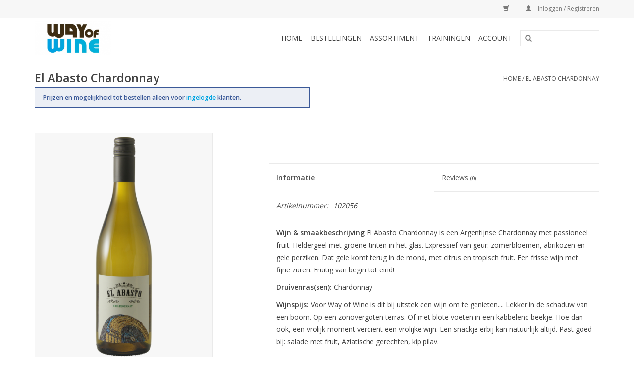

--- FILE ---
content_type: text/html;charset=utf-8
request_url: https://klantenportaal.wayofwine.nl/el-abasto-chardonnay.html
body_size: 4646
content:
<!DOCTYPE html>
<html lang="nl">
  <head>
    <meta charset="utf-8"/>
<!-- [START] 'blocks/head.rain' -->
<!--

  (c) 2008-2026 Lightspeed Netherlands B.V.
  http://www.lightspeedhq.com
  Generated: 21-01-2026 @ 07:54:53

-->
<link rel="canonical" href="https://klantenportaal.wayofwine.nl/el-abasto-chardonnay.html"/>
<link rel="alternate" href="https://klantenportaal.wayofwine.nl/index.rss" type="application/rss+xml" title="Nieuwe producten"/>
<meta name="robots" content="noodp,noydir"/>
<meta property="og:url" content="https://klantenportaal.wayofwine.nl/el-abasto-chardonnay.html?source=facebook"/>
<meta property="og:site_name" content="Way of Wine"/>
<meta property="og:title" content="El Abasto Chardonnay"/>
<meta property="og:description" content="Voor Way of Wine is dit bij uitstek een wijn om te genieten.... Lekker in de schaduw van een boom. Op een zonovergoten terras. Of met blote voeten in een kabbel"/>
<meta property="og:image" content="https://cdn.webshopapp.com/shops/247139/files/309554902/el-abasto-el-abasto-chardonnay.jpg"/>
<script src="https://b2baddons.cmdcbv.app/public/247139/b2bAddons.js"></script>
<script src="https://exactonlineapp.cmdcbv.app/public/exactOnline-247139.js"></script>
<script src="https://pricepercustomer.cmdcbv.app/public/js/pricePerCustomer-247139.js?v=5&a=pricepercustomer"></script>
<!--[if lt IE 9]>
<script src="https://cdn.webshopapp.com/assets/html5shiv.js?2025-02-20"></script>
<![endif]-->
<!-- [END] 'blocks/head.rain' -->
    <title>El Abasto Chardonnay - Way of Wine</title>
    <meta name="description" content="Voor Way of Wine is dit bij uitstek een wijn om te genieten.... Lekker in de schaduw van een boom. Op een zonovergoten terras. Of met blote voeten in een kabbel" />
    <meta name="keywords" content="El, Abasto, El, Abasto, Chardonnay" />
    <meta http-equiv="X-UA-Compatible" content="IE=edge,chrome=1">
    <meta name="viewport" content="width=device-width, initial-scale=1.0">
    <meta name="apple-mobile-web-app-capable" content="yes">
    <meta name="apple-mobile-web-app-status-bar-style" content="black">
    <meta property="fb:app_id" content="966242223397117"/>


    <link rel="shortcut icon" href="https://cdn.webshopapp.com/shops/247139/themes/143096/assets/favicon.ico?20241015153640" type="image/x-icon" />
    <link href='//fonts.googleapis.com/css?family=Open%20Sans:400,300,600' rel='stylesheet' type='text/css'>
    <link href='//fonts.googleapis.com/css?family=Open%20Sans:400,300,600' rel='stylesheet' type='text/css'>
    <link rel="shortcut icon" href="https://cdn.webshopapp.com/shops/247139/themes/143096/assets/favicon.ico?20241015153640" type="image/x-icon" /> 
    <link rel="stylesheet" href="https://cdn.webshopapp.com/shops/247139/themes/143096/assets/bootstrap-min.css?20241015153640" />
    <link rel="stylesheet" href="https://cdn.webshopapp.com/shops/247139/themes/143096/assets/style.css?20241015153640" />    
    <link rel="stylesheet" href="https://cdn.webshopapp.com/shops/247139/themes/143096/assets/settings.css?20241015153640" />  
    <link rel="stylesheet" href="https://cdn.webshopapp.com/assets/gui-2-0.css?2025-02-20" />
    <link rel="stylesheet" href="https://cdn.webshopapp.com/assets/gui-responsive-2-0.css?2025-02-20" />   
    <link rel="stylesheet" href="https://cdn.webshopapp.com/shops/247139/themes/143096/assets/custom.css?20241015153640" />
    	<link rel="stylesheet" href="https://cdn.webshopapp.com/shops/247139/themes/143096/assets/test.css?20241015153640" />
    <script src="https://cdn.webshopapp.com/assets/jquery-1-9-1.js?2025-02-20"></script>
    <script src="https://cdn.webshopapp.com/assets/jquery-ui-1-10-1.js?2025-02-20"></script>
   
    <script type="text/javascript" src="https://cdn.webshopapp.com/shops/247139/themes/143096/assets/global.js?20241015153640"></script>
	<script type="text/javascript" src="https://cdn.webshopapp.com/shops/247139/themes/143096/assets/bootstrap-min.js?20241015153640"></script>
    <script type="text/javascript" src="https://cdn.webshopapp.com/shops/247139/themes/143096/assets/jcarousel.js?20241015153640"></script>
    <script type="text/javascript" src="https://cdn.webshopapp.com/assets/gui.js?2025-02-20"></script>
    <script type="text/javascript" src="https://cdn.webshopapp.com/assets/gui-responsive-2-0.js?2025-02-20"></script>
    
    <script type="text/javascript" src="https://cdn.webshopapp.com/shops/247139/themes/143096/assets/share42.js?20241015153640"></script>     
        
    <!--[if lt IE 9]>
    <link rel="stylesheet" href="https://cdn.webshopapp.com/shops/247139/themes/143096/assets/style-ie.css?20241015153640" />
    <![endif]-->
  </head>
  <body>
    <header>
      <div class="topnav">
        <div class="container">
                    <div class="right">
            <a href="https://klantenportaal.wayofwine.nl/cart/" title="Winkelwagen" class="cart"> 
              <span class="glyphicon glyphicon-shopping-cart"></span>
                          </a>
            <a href="https://klantenportaal.wayofwine.nl/account/" title="Mijn account" class="my-account">
              <span class="glyphicon glyphicon-user"></span>
                              Inloggen / Registreren
                          </a>
          </div>
        </div>
      </div>
      <div class="navigation container">
        <div class="align">
          <ul class="burger">
            <img src="https://cdn.webshopapp.com/shops/247139/themes/143096/assets/hamburger.png?20241015153640" width="32" height="32" alt="Menu">
          </ul>

                      <div class="vertical logo">
              <a href="https://wayofwine.nl" title="Way of Wine">
                <img src="https://cdn.webshopapp.com/shops/247139/themes/143096/assets/logo.png?20190814112837" alt="Way of Wine" />
              </a>
            </div>
          
          <nav class="nonbounce desktop vertical">
            <form action="https://klantenportaal.wayofwine.nl/search/" method="get" id="formSearch">
              <input type="text" name="q" autocomplete="off"  value=""/>
              <span onclick="$('#formSearch').submit();" title="Zoeken" class="glyphicon glyphicon-search"></span>
            </form>
            <ul>
              <li class="item home ">
                <a class="itemLink" href="https://klantenportaal.wayofwine.nl/">Home</a>
              </li>
                                          <li class="item"><a class="itemLink" href="https://klantenportaal.wayofwine.nl/account/orders/" title="Bestellingen">Bestellingen</a></li>
  						              <li class="item"><a class="itemLink" href="https://klantenportaal.wayofwine.nl/collection/" title="Assortiment">Assortiment</a></li>
  						              <li class="item"><a class="itemLink" href="https://wayofwine.nl/trainingen/" title="Trainingen">Trainingen</a></li>
  						              <li class="item"><a class="itemLink" href="https://klantenportaal.wayofwine.nl/account/" title="Account">Account</a></li>
  						            </ul>
            <span class="glyphicon glyphicon-remove"></span>  
          </nav>
        </div>
      </div>
    </header>
    
    <div class="wrapper">
      <div class="container content">
                <div itemscope itemtype="http://schema.org/Product">
  <div class="page-title row">
  <meta itemprop="description" content="Voor Way of Wine is dit bij uitstek een wijn om te genieten.... Lekker in de schaduw van een boom. Op een zonovergoten terras. Of met blote voeten in een kabbelend beekje." />  <div class="col-sm-6 col-md-6">
    <div>
      <h1 class="product-page" itemprop="name" content="El Abasto El Abasto Chardonnay">         El Abasto Chardonnay </h1> 
          </div>
          <div class="gui-messages gui-messages--no-margin">
          <ul class="gui-info">
              <li>
              <strong class="title-only-login">
              Prijzen en mogelijkheid tot bestellen alleen voor 
              <a href="https://klantenportaal.wayofwine.nl/account/" title="Mijn account" class="my-account">
                  ingelogde
              </a> 
              klanten.
          </strong>
              </li>
          </ul>
      </div>
      </div>
  <div class="col-sm-6 col-md-6 breadcrumbs text-right">
    <a href="https://klantenportaal.wayofwine.nl/" title="Home">Home</a>
    
        / <a href="https://klantenportaal.wayofwine.nl/el-abasto-chardonnay.html">El Abasto Chardonnay</a>
      </div>  
</div>
<div class="product-wrap row">
  <div class="product-img col-sm-4 col-md-4">
    <div class="zoombox">
      <div class="images"> 
        <meta itemprop="image" content="https://cdn.webshopapp.com/shops/247139/files/309554902/300x250x2/el-abasto-el-abasto-chardonnay.jpg" />       
                <a class="zoom first" data-image-id="309554902">             
                                  <img src="https://cdn.webshopapp.com/shops/247139/files/309554902/800x1024x2/el-abasto-el-abasto-chardonnay.jpg" alt="El Abasto El Abasto Chardonnay">
                              </a> 
              </div>
      
      <div class="thumbs row">
                <div class="col-xs-3 col-sm-4 col-md-4">
          <a data-image-id="309554902">
                                        <img src="https://cdn.webshopapp.com/shops/247139/files/309554902/156x230x2/el-abasto-el-abasto-chardonnay.jpg" alt="El Abasto El Abasto Chardonnay" title="El Abasto El Abasto Chardonnay"/>
                                    </a>
        </div>
              </div>  
    </div>
  </div>

    
 
  <div itemprop="offers" itemscope itemtype="http://schema.org/Offer" class="product-info col-sm-8 col-md-7 col-md-offset-1"> 
    <meta itemprop="price" content="6.42" />
    <meta itemprop="priceCurrency" content="EUR" /> 
    <meta itemprop="itemCondition" itemtype="http://schema.org/OfferItemCondition" content="http://schema.org/NewCondition"/>
          <meta itemprop="availability" content="http://schema.org/InStock" />
          
    <form action="https://klantenportaal.wayofwine.nl/cart/add/211260894/" id=
        "product_configure_form" method="post">
              <input type="hidden" name="bundle_id" id="product_configure_bundle_id" value="">
            
      <div class="product-price row">
      
        <div class="price-wrap col-xs-5 col-md-5"> 
                            
                        
        </div>
        <div class="cart col-xs-7 col-md-7"> 
          <div class="cart">
            
                      </div>
        </div>
      </div>
    </form>   

    <div class="product-tabs row">
      <div class="tabs">
        <ul>
          <li class="active col-2 information"><a rel="info" href="#">Informatie</a></li>
                    <li class="col-2 reviews"><a rel="reviews" href="#">Reviews <small>(0)</small></a></li>        </ul>
      </div>                    
      <div class="tabsPages">
        <div class="page info active">
          <table class="details">
                      <meta itemprop="mpn" content="102056" />                        <tr class="articlenumber">
              <td>Artikelnummer:</td>
              <td>102056</td>
            </tr>
                         
         
                        <tr class="availability">
              <td>Beschikbaarheid:</td>
                            <td><span class="in-stock">Op voorraad</span>
              	              </td>  
                          </tr> 
              
                
                        
          </table>
         
          
                    <div class="clearfix"></div>
          
          <p><strong>Wijn &amp; smaakbeschrijving</strong> El Abasto Chardonnay is een Argentijnse Chardonnay met passioneel fruit. Heldergeel met groene tinten in het glas. Expressief van geur: zomerbloemen, abrikozen en gele perziken. Dat gele komt terug in de mond, met citrus en tropisch fruit. Een frisse wijn met fijne zuren. Fruitig van begin tot eind!</p>
<p><strong>Druivenras(sen): </strong>Chardonnay</p>
<div class="Pdp-fullDescription-content">
<p><strong>Wijnspijs: </strong>Voor Way of Wine is dit bij uitstek een wijn om te genieten.... Lekker in de schaduw van een boom. Op een zonovergoten terras. Of met blote voeten in een kabbelend beekje. Hoe dan ook, een vrolijk moment verdient een vrolijke wijn. Een snackje erbij kan natuurlijk altijd. Past goed bij: salade met fruit, Aziatische gerechten, kip pilav.</p>
</div>
          
                    
        </div>
        
        <div class="page reviews">
                              
          <div class="bottom">
            <div class="right">
              <a href="https://klantenportaal.wayofwine.nl/account/review/104303987/">Je beoordeling toevoegen</a>
            </div>
            <span>0</span> sterren op basis van <span>0</span> beoordelingen
          </div>          
        </div>
      </div>
    </div>
  </div>
</div>
<div class="product-actions row">
  <div class="social-media col-xs-12 col-md-4">
    <div class="share42init"  data-url="https://klantenportaal.wayofwine.nl/el-abasto-chardonnay.html" data-image="https://cdn.webshopapp.com/shops/247139/files/309554902/300x250x2/el-abasto-el-abasto-chardonnay.jpg" ></div>
  </div>
  <div class="col-md-7 col-xs-12 col-md-offset-1 ">
    <div class="tags-actions row">
      <div class="tags col-xs-12 col-md-4">
                                <a href="https://klantenportaal.wayofwine.nl/brands/el-abasto/" title="product.brand.title"><h2 itemprop="brand" content="El Abasto">El Abasto</h2></a>
              </div>
      <div class="actions col-xs-12 col-md-8 text-right">
        <a href="https://klantenportaal.wayofwine.nl/account/wishlistAdd/104303987/?variant_id=211260894" title="Aan verlanglijst toevoegen">Aan verlanglijst toevoegen</a> / 
        <a href="https://klantenportaal.wayofwine.nl/compare/add/211260894/" title="Toevoegen om te vergelijken">
          Toevoegen om te vergelijken
        </a> / 
                <a href="#" onclick="window.print(); return false;" title="Afdrukken">
          Afdrukken
        </a>
      </div>      
    </div>
  </div>    
</div>

   
  
</div>


<script src="https://cdn.webshopapp.com/shops/247139/themes/143096/assets/jquery-zoom-min.js?20241015153640" type="text/javascript"></script>
<script type="text/javascript">
function updateQuantity(way){
    var quantity = parseInt($('.cart input').val());

    if (way == 'up'){
        if (quantity < 10000){
            quantity++;
        } else {
            quantity = 10000;
        }
    } else {
        if (quantity > 1){
            quantity--;
        } else {
            quantity = 1;
        }
    }

    $('.cart input').val(quantity);
}
</script>      </div>
      
      <footer>
        <hr class="full-width" />
        <div class="container">
          <div class="social row">
                        <div class="newsletter col-xs-12 col-sm-7 col-md-7">
              <span class="title">Meld je aan voor onze nieuwsbrief:</span>
              <form id="formNewsletter" action="https://klantenportaal.wayofwine.nl/account/newsletter/" method="post">
                <input type="hidden" name="key" value="d4de736e81e27334f1d2247ce5b9df51" />
                <input type="text" name="email" id="formNewsletterEmail" value="" placeholder="E-mail"/>
                <a class="btn glyphicon glyphicon-send" href="#" onclick="$('#formNewsletter').submit(); return false;" title="Abonneer" ><span>Abonneer</span></a>
              </form>
            </div>
            
                        <div class="social-media col-xs-12 col-md-12  col-sm-5 col-md-5 text-right">
              <div class="inline-block relative">
                <a href="https://www.facebook.com/way-of-wine-136760646431294/" class="social-icon facebook" target="_blank"></a>                                                                                                                
                              </div>
            </div>
                      </div>
          <hr class="full-width" />
          <div class="links row">
            <div class="col-xs-12 col-sm-3 col-md-3">
                <label class="footercollapse" for="_1">
                  <strong>Klantenservice</strong>
                  <span class="glyphicon glyphicon-chevron-down hidden-sm hidden-md hidden-lg"></span></label>
                    <input class="footercollapse_input hidden-md hidden-lg hidden-sm" id="_1" type="checkbox">
                    <div class="list">
  
                  <ul class="no-underline no-list-style">
                                                <li><a href="https://klantenportaal.wayofwine.nl/service/portallogin/" title="portallogin" >portallogin</a>
                        </li>
                                                <li><a href="https://klantenportaal.wayofwine.nl/service/general-terms-conditions/" title="Algemene voorwaarden" >Algemene voorwaarden</a>
                        </li>
                                                <li><a href="https://klantenportaal.wayofwine.nl/service/privacy-policy/" title="Privacy Policy" >Privacy Policy</a>
                        </li>
                                                <li><a href="https://klantenportaal.wayofwine.nl/service/" title="Klantenservice" >Klantenservice</a>
                        </li>
                                                <li><a href="https://klantenportaal.wayofwine.nl/sitemap/" title="Sitemap" >Sitemap</a>
                        </li>
                                            </ul>
                  </div> 
             
            </div>     
       
            
            <div class="col-xs-12 col-sm-3 col-md-3">
          <label class="footercollapse" for="_2">
                  <strong>Producten</strong>
                  <span class="glyphicon glyphicon-chevron-down hidden-sm hidden-md hidden-lg"></span></label>
                    <input class="footercollapse_input hidden-md hidden-lg hidden-sm" id="_2" type="checkbox">
                    <div class="list">
              <ul>
                <li><a href="https://klantenportaal.wayofwine.nl/collection/" title="Alle producten">Alle producten</a></li>
                <li><a href="https://klantenportaal.wayofwine.nl/collection/?sort=newest" title="Nieuwe producten">Nieuwe producten</a></li>
                <li><a href="https://klantenportaal.wayofwine.nl/collection/offers/" title="Aanbiedingen">Aanbiedingen</a></li>
                                                <li><a href="https://klantenportaal.wayofwine.nl/index.rss" title="RSS-feed">RSS-feed</a></li>
              </ul>
            </div>
            </div>
            
            <div class="col-xs-12 col-sm-3 col-md-3">
              <label class="footercollapse" for="_3">
                  <strong>
                                Mijn account
                              </strong>
                  <span class="glyphicon glyphicon-chevron-down hidden-sm hidden-md hidden-lg"></span></label>
                    <input class="footercollapse_input hidden-md hidden-lg hidden-sm" id="_3" type="checkbox">
                    <div class="list">
            
           
              <ul>
                                <li><a href="https://klantenportaal.wayofwine.nl/account/" title="Registreren">Registreren</a></li>
                                <li><a href="https://klantenportaal.wayofwine.nl/account/orders/" title="Mijn bestellingen">Mijn bestellingen</a></li>
                                <li><a href="https://klantenportaal.wayofwine.nl/account/wishlist/" title="Mijn favorieten">Mijn favorieten</a></li>
                              </ul>
            </div>
            </div>
            <div class="col-xs-12 col-sm-3 col-md-3">
                 <label class="footercollapse" for="_4">
                  <strong>Wayofwine </strong>
                  <span class="glyphicon glyphicon-chevron-down hidden-sm hidden-md hidden-lg"></span></label>
                    <input class="footercollapse_input hidden-md hidden-lg hidden-sm" id="_4" type="checkbox">
                    <div class="list">
              
              
              
                                          <div class="contact">
                <span class="glyphicon glyphicon-earphone"></span>
                +31 (0)40 - 7820178
              </div>
                                          <div class="contact">
                <span class="glyphicon glyphicon-envelope"></span>
                <a href="/cdn-cgi/l/email-protection#ef86818980af988e9680899886818ac18183" title="Email"><span class="__cf_email__" data-cfemail="cda4a3aba28dbaacb4a2abbaa4a3a8e3a3a1">[email&#160;protected]</span></a>
              </div>
                            </div>
              
                                                      </div>
          </div>
          <hr class="full-width" />
        </div>
        <div class="copyright-payment">
          <div class="container">
            <div class="row">
              <div class="copyright col-md-6">
                © Copyright 2026 Way of Wine 
                                - Powered by
                                <a href="https://www.lightspeedhq.nl/" title="Lightspeed" target="_blank">Lightspeed</a>
                                                              </div>
              <div class="payments col-md-6 text-right">
                                <a href="https://klantenportaal.wayofwine.nl/service/payment-methods/" title="Betaalmethoden">
                  <img src="https://cdn.webshopapp.com/assets/icon-payment-invoice.png?2025-02-20" alt="Invoice" />
                </a>
                              </div>
            </div>
          </div>
        </div>
      </footer>
    </div>
    <!-- [START] 'blocks/body.rain' -->
<script data-cfasync="false" src="/cdn-cgi/scripts/5c5dd728/cloudflare-static/email-decode.min.js"></script><script>
(function () {
  var s = document.createElement('script');
  s.type = 'text/javascript';
  s.async = true;
  s.src = 'https://klantenportaal.wayofwine.nl/services/stats/pageview.js?product=104303987&hash=44ad';
  ( document.getElementsByTagName('head')[0] || document.getElementsByTagName('body')[0] ).appendChild(s);
})();
</script>
<!-- [END] 'blocks/body.rain' -->
      </body>
</html>

--- FILE ---
content_type: text/css; charset=UTF-8
request_url: https://cdn.webshopapp.com/shops/247139/themes/143096/assets/style.css?20241015153640
body_size: 8376
content:
/* Reset 
================================================== */
html, body, div, span, applet, object, iframe, h1, h2, h3, h4, h5, h6, p, blockquote, pre, a, abbr, acronym, address, big, cite, code, del, dfn, em, img, ins, kbd, q, s, samp, small, strike, strong, sub, sup, tt, var, b, u, i, center, dl, dt, dd, ol, ul, li, fieldset, form, label, legend, table, caption, tbody, tfoot, thead, tr, th, td, article, aside, canvas, details, embed, figure, figcaption, footer, header, hgroup, menu, nav, output, ruby, section, summary, time, mark, audio, video {
    margin: 0;
    padding: 0;
    border: 0;
    font-size: 100%;
    font: inherit;
  }
  article, aside, details, figcaption, figure, footer, header, hgroup, menu, nav, section {
    display: block; 
  }
  body {
    line-height: 1; 
  }
  ol, ul {
    list-style: none; 
  }
  blockquote, q {
    quotes: none; 
  }
  blockquote:before, blockquote:after,
  q:before, q:after {
    content: '';
    content: none; 
  }
  table {
    border-collapse: collapse;
    border-spacing: 0; 
  }
  img {
    display: block;  
  }
  .clear {
    clear: both;
  }
  
  .gui-blog-nav {
    top: auto;
    box-shadow: none;
    padding:0 !important;
    z-index: 1000;
    width: 100%;
  }
  
  
  /* Basics
  ================================================== */
  * { 
    -moz-transition: color 0.3s ease;
    -webkit-transition: color 0.3s ease;
    transition: color 0.3s ease;  
    
    transition: opacity .25s ease-in-out;
    -moz-transition: opacity .25s ease-in-out;
    -webkit-transition: opacity .25s ease-in-out;  
  }
  body {
    font: 14px "Open Sans", Helvetica, Arial, sans-serif;
    line-height: 1.8;
    color: #444;
    -webkit-font-smoothing: antialiased;
    -webkit-text-size-adjust: 100%; 
  }
  html {
      overflow: -moz-scrollbars-vertical;
       overflow-y: scroll;
  }     
  .left { float: left !important; }
  
  .right { float: right !important; }
  
  .center { text-align: center; margin: auto; }
  
  .hide { display: none; }
  
  /* Typography */
  h1, h2, h3, h4, h5, h6 {
    font-weight: 600; 
    line-height: 1.2125em;  
    margin-top: -0.2em;
    margin-bottom: 0.2em;
  }
  h1 { font-size: 2.3125em; }
  h2 { font-size: 1.6875em; }
  h3 { font-size: 1.4375em; }
  h4 { font-size: 1.375em; } 
  h5 { font-size: 1.375em; } 
  h6 { font-size: 1.375em; } 
  @media (max-width: 767px) {
    h1 { font-size: 1.6875em; }
    h2 { font-size: 1.475em; }
    h3 { font-size: 1.375em; }
  }
  
  p { margin: 10px 0 0 0;}
  p img { 
    margin: 0;
    max-width: 100%;
    height: auto;
  }
  
  em { font-style: italic; }
  strong { font-weight: 600; }
  small { font-size: 80%; }
  
  hr { 
    border: solid #f0f0f0; 
    border-width: 1px 0 0; 
    clear: both; 
    margin: 0px; 
    height: 0; 
    width: 100%;
  }
  hr.full-width {
    position: absolute;
    left: 0px
  } 
  
  .no-underline a, a.no-underline { text-decoration: none; }
    
  .text-left { text-align: left; }
  .text-right { text-align: right; }
  .text-center { text-align: center; }
  .text-justify { text-align: justify; }
  
  .fixed { position: fixed; }
  .relative { position: relative; }
  .absolute { position: absolute; }
  
  .full-width { width: 100%; }
  .height-auto { height: auto; }
  
  .display-block { display: block; }
  
  .flex {
    display: -webkit-box;
    display: -ms-flexbox;
    display: -webkit-flex;
    display: flex;
  }
  
  .justify-center {
    -webkit-box-pack: center;
    -webkit-justify-content: center;
    -ms-flex-pack: center;
    justify-content: center;
  }
  
  .justify-end {
    -webkit-box-pack: end;
    -webkit-justify-content: flex-end;
    -ms-flex-pack: end;
    justify-content: flex-end;
  }
  
  .items-center {
    -webkit-box-align: center;
    -webkit-align-items: center;
    -ms-flex-align: center;
    align-items: center;
  }
  
  .top-0 { top: 0; }
  .left-0 { left: 0; }
  .right-0 { right: 0; }
  .bottom-0 { bottom: 0; }
  
  .inline-block { display: inline-block; }
  
  .bold { font-weight: 600; }
  
  .text { font-size: 1em; }
  .text-m { font-size: 1.143em; }
  
  .background-primary { background: #54afe9; }
  
  .px1 { padding-left: 0.5em; padding-right: 0.5em; }
  .px2 { padding-left: 1em; padding-right: 1em; }
  .px3 { padding-left: 1.5em; padding-right: 1.5em; }
  
  .py1 { padding-top: 0.5em; padding-bottom: 0.5em; }
  .py2 { padding-top: 1em; padding-bottom: 1em; }
  .py3 { padding-top: 1.5em; padding-bottom: 1.5em; }
  
  .p1 { padding: 0.5em; }
  .p2 { padding: 1em; }
  .p3 { padding: 1.5em; }
  .p4 { padding: 2em; }
  .p5 { padding: 2.5em; }
  .p6 { padding: 3em; }
  
  .pl0 { padding-left: 0 !important; }
  .pr0 { padding-right: 0 !important; }
  
  .m1 { margin: 0.5em; }
  .m2 { margin: 1em; }
  .m3 { margin: 1.5em; }
  .m4 { margin: 2em; }
  .m5 { margin: 2.5em; }
  .m6 { margin: 3em; }
  
  .mt1 { margin-top: 0.5em; }
  .mt2 { margin-top: 1em; }
  .mt3 { margin-top: 1.5em; }
  .mb1 { margin-bottom: 0.5em; }
  .mb2 { margin-bottom: 1em; }
  .mb3 { margin-bottom: 1.5em; }
  
  .mx1 { margin-left: 0.5em; margin-right: 0.5em; }
  .mx2 { margin-left: 1em; margin-right: 1em; }
  .mx3 { margin-left: 1.5em; margin-right: 1.5em; }
  
  .mx-auto { margin-left: auto; margin-right: auto; }
  
  .my1 { margin-top: 0.5em; margin-bottom: 0.5em; }
  .my2 { margin-top: 1em; margin-bottom: 1em; }
  .my3 { margin-top: 1.5em; margin-bottom: 1.5em; }
  
  .nowrap { white-space: nowrap; }
  
  .border {
    border-style: solid;
    border-width: 1px;
  }
  .border-right {
    border-right-style: solid;
    border-right-width: 1px;
  }
  .border-primary { border-color: #54afe9; }
  
  /* Links */
  a {
    -moz-transition: color 0.3s ease, background-color 0.2s ease;
    -webkit-transition: color 0.3s ease, background-color 0.2s ease;
    transition: color 0.3s ease, background-color 0.2s ease;
    outline: 0;
  }
  a, a:visited { color: #54afe9; outline: 0; text-decoration: none; }
  a:hover, a:focus { color: #54afe9; outline: 0; text-decoration: underline; }
  
  /* List */
  ul { list-style: none outside; }
  ol { list-style: decimal; }
  ul ul, ul ol,
  ol ol, ol ul { margin: 0.1em 0 0.1em 1em; font-size: 90%;  }
  
  /* Input */
  input[type="text"],
  input[type="password"],
  input[type="email"],
  textarea,
  select {
    border: 1px solid #e5e5e5;
    padding: 6px 10px;
    outline: none;
    font-size: 13px;
    color: #777;
    margin: 0;
    width: 100%;
    display: inline-block;
    background: #fff;
    line-height: 18px; 
    max-width: 160px;
    -moz-transition: border-color 0.3s ease;
    -webkit-transition: border-color 0.3s ease;
    transition: border-color 0.3s ease;
  }
  input[type="text"],
  input[type="password"],
  input[type="email"],
  textarea {
    -webkit-appearance: none;
    border-radius: 0px;
  }
  select {
    padding: 0; 
  }
  @media (max-width: 992px) {
    select {
      max-width: 100%;
      height: 32px;
    }
  }
  @media (max-width: 767px) {
    input[type="text"],
    input[type="password"],
    input[type="email"] {
        padding: 10px;
      max-width: 100%;
    }
  }
  
  input[type="text"]:focus,
  input[type="password"]:focus,
  input[type="email"]:focus,
  textarea:focus {
    border: 1px solid #54afe9;
    color: #444; 
  }
  textarea {
    min-height: 60px; 
  }
  label,
  legend,
  label span {
    font-size: 12px;  
  }
  input[type="checkbox"] {
    display: inline; 
  }
  
  /* Buttons */
  a.btn,
  button,
  input[type="submit"],
  input[type="reset"],
  input[type="button"] {
    background: #54afe9;
    color: white;
    display: inline-block;
    text-decoration: none;
    font-size: 12px;
    cursor: pointer;
    line-height: 32px;
    height: 32px;
    padding: 0px 8px;
    text-transform: uppercase;
    font-weight: 400;
    -webkit-font-smoothing: antialiased;
    -moz-osx-font-smoothing: grayscale;
    -webkit-transition: all 0.3s;
    -moz-transition: all 0.3s;
    transition: all 0.3s;
  }
  a.btn:hover,
  button:hover,
  input[type="submit"]:hover,
  input[type="reset"]:hover,
  input[type="button"]:hover {
    text-decoration: none;
  }
  a.btn.full-width,
  button.full-width,
  input[type="submit"].full-width,
  input[type="reset"].full-width,
  input[type="button"].full-width {
    width: 100%;
    padding-left: 0 !important;
    padding-right: 0 !important;
    text-align: center; 
  }
  button::-moz-focus-inner,
  input::-moz-focus-inner {
    border: 0;
    padding: 0;
  }
  a.btn span,
  button span,
  input[type="submit"] span,
  input[type="reset"] span,
  input[type="button"] span {
    font-family: "Open Sans", Helvetica, Arial, sans-serif;
  }
  @media (max-width: 767px) {
    a.btn,
    button,
    input[type="submit"],
    input[type="reset"],
    input[type="button"] {
      line-height: 37px;
      height: 40px;
    }
  }
  .title-featured{
    margin-bottom:20px;
   }
  
  /* Align vertical */
  .align {
    display: table;
    width: 100%;
  }
  .align .vertical {
     display: table-cell;
    vertical-align: middle;
  }
  
  /* Bootstrap */
  .row {
    padding-top: 30px;
  }
  .content {
    padding-bottom: 60px;
  }
  .tabsPages .page.info ul,
  .page-title .col-md-7 ul,
  .page-title .col-md-12 ul {
    list-style: inherit;
    list-style-position: inside;
  }
  .tabsPages .page.info ol,
  .page-title .col-md-7 ol,
  .page-title .col-md-12 ol {
    list-style: decimal;
    list-style-position: inside;
  }
  .tabsPages .page.info a,
  .page-title .col-md-7 a,
  .page-title .col-md-12 a  {
    text-decoration: underline;
  }
  
  /* header
  ================================================== */
  header {
    border-bottom: 1px solid #f0f0f0;
  }
  
  /* .topnav */
  .topnav {
    background-color: #f7f7f7;
    border-bottom: 1px solid #f0f0f0;
    padding: 10px 0px;
    font-size: 12px;
    line-height: 12px;
  }
  .topnav a {
    color: #797979;
    line-height: 16px;  
    text-decoration: none;
    transition: opacity .25s ease-in-out;
    -moz-transition: opacity .25s ease-in-out;
    -webkit-transition: opacity .25s ease-in-out;
  }
  .topnav a:hover {
    opacity: 0.8;
  }
  .topnav .glyphicon {
    margin: 0px 10px 0px 20px;
  }
  @media (max-width: 767px) {
    .topnav .my-account {
      display: none;
    }
  }
  .topnav .currencies {
    float: left;
  }
  .topnav .currencies a.active {
    font-weight: 600;
  }
  .topnav .languages {
    float: left;
  
  }
  .languages .flag {
    float: left;
      background-image:url(flags.png);
      background-repeat:no-repeat;
      margin-right:10px;
      overflow:hidden;
      text-indent:-9999px;
      width:16px;
      height:16px;  
      -webkit-border-radius: 100%;
    -moz-border-radius: 100%;
    border-radius: 100%;
  }
  .languages .flag.nl { background-position:-7px -2px; }
  .languages .flag.de { background-position:-7px  -22px; }
  .languages .flag.en { background-position:-7px  -42px; }
  .languages .flag.fr { background-position:-7px  -62px; }
  .languages .flag.es { background-position:-7px  -82px; }
  .languages .flag.it { background-position:-7px  -102px; }
  .languages .flag.el { background-position:-7px  -122px; }
  .languages .flag.tr { background-position:-7px  -142px; }
  .languages .flag.pt { background-position:-7px  -162px; }
  .languages .flag.pl { background-position:-7px  -182px; }
  .languages .flag.sv { background-position:-7px  -202px; }
  .languages .flag.ru { background-position:-7px  -222px; }
  .languages .flag.da { background-position:-7px  -242px; }
  .languages .flag.no { background-position:-7px  -262px; }
  .languages .flag.fc { background-position:-7px  -282px; }
  .languages .flag.us { background-position:-3px  -302px; }
  
  
  /* nav */
  .align .vertical .logo img {
    max-width: 100%;
      height: auto;
      width: auto\9; 
  }
  .navigation {
    padding-top: 5px;
    padding-bottom: 5px;  
  }
  nav.desktop ul {
    float: right;
  }
  nav.desktop ul, 
  nav.desktop ul li {
    margin: 0px;
    line-height: 18px;
  }
  nav.desktop ul a, nav.desktop ul a:visited {
    color: #414141;
  }
  nav.desktop .glyphicon-play, nav.desktop .glyphicon-remove {
    display: none;
  }
  nav.desktop .item {
    float: left;
    margin-right: 5px;
  }
  nav.desktop .item:last-child {
    margin-right: 0px;
  }
  nav.desktop .item .itemLink {
    display: block;
    padding: 5px;
    color: #414141;
    text-transform: uppercase;
    border: 1px solid transparent;
    position: relative;
    z-index: 2; 
    line-height: 20px
  }
  nav.desktop .item.active .itemLink {
    color: #54afe9;
  }
  nav.desktop .item.hover .itemLink {
    text-decoration: none;
    border-color: #e5e5e5;
    background-color: white;
  }
  nav.desktop .item.sub.hover .itemLink {
    border-bottom-color: white;
  }
  nav.desktop .subnav {
    display: none;
    margin-top: -1px;
    background-color: white;
    position: absolute;
    min-width: 180px;
    border: 1px solid #e5e5e5;
    z-index: 10;
  }
  nav.desktop .subnav .subitem {
    border-bottom: 1px solid #f0f0f0;
    background-color: white;
    position: relative;
  }
  nav.desktop .subnav .subitem:last-child {
    border-bottom: transparent;
  }
  nav.desktop .subnav .subitemLink {
    display: block;
    padding: 10px;
    white-space: nowrap;
    -moz-transition: background-color 0.3s ease;
    -webkit-transition: background-color 0.3s ease;
    transition: background-color 0.3s ease;  
    text-decoration: none;
  }
  nav.desktop .subnav .subitem .subitemLink:hover {
    background-color: #f7f7f7;
    color: #414141;
  }
  nav.desktop .subnav .subnav {
    top: 0;
    left: 80%;
    z-index: 980;
  }
  nav.desktop .subnav .subnav .subitemLink {
    padding: 8px;
  }
  
  /* #formSearch */
  #formSearch {
    position: relative;
    width: 160px;
    float: right;
    margin-left: 10px;
  }
  #formSearch input {
    padding-left: 30px; 
    margin-bottom: -1px; 
  }
  #formSearch .glyphicon-search {
    cursor: pointer;
    color: #797979;
    position: absolute;
    top: 0px;
    display: block;
    padding: 9px 10px 11px;
  }
  .mobile{
      -webkit-transform: translate3d(0,0,0);
  }
  
  
  /* burger open/close */
  .align .burger {
    display: none;
  }

  .navigation .logo img{
      max-height:70px;
  }

  @media (max-width: 767px) {
    body {
      overflow-x: hidden;
    }
    header {
      border: 0px;
    }
    .topnav {
      position: relative;
      z-index: 1000;
    }
    .navigation {
      padding: 0px;
    }
    .navigation .logo {
      width: 100%;
      position: relative;
      z-index: 1;
      background-color: white;
      padding: 5px 0px;
      border-bottom: 1px solid #f0f0f0;
      text-align: center;
      line-height: 0px;
    }

    .navigation .logo img{
        max-height:55px;
    }

    .navigation .logo, .navigation .burger {
      background-color: white;
      border-bottom: 1px solid #f0f0f0;
    }
    .navigation .logo img {
      display: inherit;
      margin-left: -60px;
    }
    .navigation .burger {
      position: relative;
      display: table-cell;
      cursor: pointer;
      vertical-align: middle;
      z-index: 10;
    }
    .navigation .burger img {
      margin: 5px 15px;
    }
    .navigation .burger.open li {
      background-color: #54afe9;
    }
    nav {
      width: 240px;
      height: 100%;
      position: absolute;
      overflow-y: auto;
      left: 0;
      top: 0;
      box-shadow: inset -42px 0px 15px -42px rgba(0, 0, 0, 0.5);
      -webkit-box-shadow: inset -42px 0px 15px -42px rgba(0, 0, 0, 0.5);
      -moz-box-shadow: inset -42px 0px 15px -42px rgba(0, 0, 0, 0.5);
      -o-box-shadow: inset -42px 0px 15px -42px rgba(0, 0, 0, 0.5);
      z-index: -1000;
    }
    header nav {
      z-index: 0;
    }
    nav .item .itemLink, nav .subitem .subitemLink {
      display: block;
      color: #f7f7f7;
      padding: 15px;
      border-bottom: 1px solid #474747;
      text-decoration: none;
    }
    #formSearch {
      float: none;
    }
    #formSearch {
      width: 100%;
      padding: 15px;
      margin: 0px;
      border-bottom: 1px solid #474747;
    }
    #formSearch input {
      max-width: 100%;
    }
    #formSearch .glyphicon-search {
      margin-top: 14px;
      padding: 14px 10px;
    }
    .wrapper {
      background-color: white;
      position: relative;
      z-index: 1;
    }
    header {
      margin-left: 0px;
      width: 100%;
      overflow: hidden;
      transition: margin-left .25s ease-in-out;
      -moz-transition: margin-left .25s ease-in-out;
      -webkit-transition: margin-left .25s ease-in-out; 
    }
    header.open {   
      margin-left: 240px;   
    }
    header.close { 
      margin-left: 0px; 
    }
    .wrapper {
      left: 0px;
      transition: left .25s ease-in-out;
      -moz-transition: left .25s ease-in-out;
      -webkit-transition: left .25s ease-in-out;  
    }
    .wrapper.open {   
      left: 240px;
    }
    .wrapper.close {
      left: -9999;
    }
  
    
    /* .view-subnav */
    .item.sub {
      position: relative;
    }
    .item.sub .itemLink {
      padding-right: 40px;
    }  
    .item.sub.view-subnav .itemLink {
      font-weight: 600;
      padding-right: 15px;
    }
    nav .item.view-subnav {
      position: absolute;
      background-color: #3d3d3d;
      width: 100%;
      height: 100%;
      top: 0px;
      padding-top: 30px;
      z-index: 1000;
      box-shadow: inset -42px 0px 15px -42px rgba(0, 0, 0, 0.5);
      -webkit-box-shadow: inset -42px 0px 15px -42px rgba(0, 0, 0, 0.5);
      -moz-box-shadow: inset -42px 0px 15px -42px rgba(0, 0, 0, 0.5);
      -o-box-shadow: inset -42px 0px 15px -42px rgba(0, 0, 0, 0.5);    
    }
    nav .subnav {
      display: none !important;
      -webkit-animation-duration: 0.3s;
        -webkit-animation-name: fadeIn;
    }
    nav .view-subnav .subnav {
      display: block !important;
      width: 100%;
      margin: 0px;
    }
    @-webkit-keyframes fadeIn {
        0% { display:none; opacity: 0;}
        1% { display: block; opacity: 0;}
        100% { display: block; opacity: 1;}
    }
    @-moz-keyframes fadeIn {
        0% { display:none; opacity: 0;}
        1% { display: block; opacity: 0;}
        100% { display: block; opacity: 1;}
    }
    @keyframes fadeIn {
        0% { display:none; opacity: 0;}
        1% { display: block; opacity: 0;}
        100% { display: block; opacity: 1;}
    }
    nav .view-subnav .subnav .subnav .subitemLink {
      padding-left: 30px;
    }
    
    /* icons */
    nav .glyphicon-play {
      color: #f7f7f7;
      position: absolute;
      font-size: 10px;
      top: 50%;
      margin-top: -5px;
      right: 15px;
    }
    nav .item.view-subnav .glyphicon-play, nav .glyphicon-remove {
      display: none;  
    }
    nav .glyphicon-remove {
      cursor: pointer;
      position: absolute;
      z-index: 99999;
      color: #54afe9;
      right: 15px;
      top: 13px;
      font-size: 16px;
    }
  }
  
  /* .page-tile .breadcrumbs
  ================================================== */
  .page-title h1 {
    font-size: 1.6875em;
  }
  .page-title h1.product-page {
    margin-right: 5px;
  }
  @media (max-width: 767px) {
    .page-title h1 { 
      font-size: 1.475em; 
    }
  }
  .page-title .glyphicon  {
    font-size: 12px;
    top: -1px;
    float: left;
    margin-left: 5px;
    line-height: 24px;
  }
  .breadcrumbs, .breadcrumbs a {
    color: #797979;
    text-transform: uppercase;
    font-size: 12px;    
    text-decoration: none;
  }
  .breadcrumbs, .breadcrumbs a:hover {
    color: #414141;
  }
  @media (max-width: 767px) {
    .page-title h1 {
      margin-bottom: 0px;
    }
    .breadcrumbs {
      clear: both;
      text-align: left;
      margin-top: 5px;
    }
  
  }
  
  /* .slider
  ================================================== */
  /* .headline */
  .headline {
    margin-top: 30px;
    position: relative;
  }
  .headline.single {
    margin-bottom: 30px;
  }
  .headline .slider {
      border: 1px solid #e5e5e5;
  }
  .slider {
    width: 100%;
    position: relative;
      overflow: hidden;
  }
  .slider ul {
      width: 20000em;
      position: relative;
      list-style: none;
      margin: 0;
      padding: 0;
  }
  .slider li {
      float: left;
  }
  .slider img {
      display: block;
      max-width: 100%;
      background-color: #f7f7f7;
      height: auto !important;
  }
  .slider-prev,
  .slider-next {
      position: absolute;
      top: 50%;
      margin-top: -28px;
      text-align: center;
      color: #fff;
      font-size: 16px;
      line-height: 16px;
      background-color: #414141;
      opacity: 0.2;
      padding: 5px 6px 5px 5px;
  }
  .headline:hover .slider-prev,
  .headline:hover .slider-next,
  .brands:hover .slider-prev,
  .brands:hover .slider-next {
    opacity: 1;
  }
  .slider-prev {
      left: 26px;
  }
  .slider-next {
      right: 26px;
  }
  .slider-pagination {
    width: 100%;
    text-align: center;
    line-height: 0px;
    margin: 20px 0px;
  }
  .slider-pagination a {
    display: inline-block;
      height: 12px;
      width: 12px;
      background: #414141;
    -webkit-border-radius: 12px;
    -moz-border-radius: 12px;
    border-radius: 12px;
      text-indent: -9999px;
      margin: 0px 6px;
      padding: 0px;
      border: 1px solid #54afe9;
  }
  .slider-pagination a.active {
      background: #54afe9;
  }
  
  /* .brands */
  .brands {
    position: relative;
  }
  .brands .slider li {
    width: 285px;
    margin-right: -1px;
      border: 1px solid #e5e5e5;
  }
  .brands .slider-prev,
  .brands .slider-next {
    margin-top: -14px;
  }
  @media (max-width: 767px) {
    .brands {
      display: none;
    }
  }
  @media (max-width: 992px) {
    .brands .slider li {
      width: 241px;
    }
    .brands { 
      margin: 0px 0px 30px 0px;
    }
    .slider-prev,
    .slider-next {
      opacity: 1;
    }
  }
  
  /* .categories
  ================================================== */
  .categories .category {
    border: 1px solid #e5e5e5;
    margin: 0px -1px -1px 0px;
    padding: 0px;
    position: relative;
    background-color: white;
  }
  .categories .category img {
    background-color: #f7f7f7;
    width: 100%;
    height: auto;
    position: relative;
    top: 0px;
    left: 0px;
  }
  .categories .category div {
    position: absolute;
    top: 0px;
    left: 0px;
    height: 100%;
    width: 100%;
    padding: 15px 19px;
  }
  .categories .category span {
    background-color: #414141;
    color: white;
    text-transform: uppercase;
    line-height: 22px;  
  }
  @media (min-width: 992px) {
    .categories .category.hover span,
    .categories .category.hover img {
      opacity: 0.6;
    }
  }
  .categories .category span.title {
    position: relative;
    margin-top: 15px;
    font-size: 16px;
    box-shadow: -4px 0 0 0 #414141, 4px 0 0 0 #414141;
    margin-left: 4px;
  }
  .categories .category span.amount {
    position: absolute;
    bottom: 15px;
    right: 19px;
    font-size: 12px;
    padding: 0px 4px 0px 5px;
  }
  .categories .category span.amount .glyphicon {
    font-size: 10px;
    margin-right: 4px;
    opacity: 1;
    vertical-align: 1px;
  }
  @media (max-width: 992px) {
    .categories .category div {
      padding: 11px 14px;
    }
    .categories .category span.amount {
      bottom: 11px;
      right: 14px;
    }
  }
  
  /* .products
  ================================================== */
  .products .col-md-10 {
    padding-right: 0px;
  }
  .products .col-md-10 .no-products-found {
    padding: 0px 15px;
    font-style: italic;
  }
  @media (max-width: 992px) {
    .products .col-md-10 {
      padding-left: 0px;
    }
  }
  .products .product {
    margin-bottom: 30px;
  }
  .products .product a {
    color: #f7f7f7;
    text-decoration: none;
  }
  .products .product .image-wrap img {
    background-color: #f7f7f7;
    border: 1px solid #e5e5e5;
    border-bottom: 0px;
    width: 100%;
    height: auto;
    position: relative;
    top: 0px;
    left: 0px;
  }
  .products .product .image-wrap {
    position: relative;
  }
  .products .product .image-wrap .sale-new {
    position: absolute;
    background-color: #414141;
    padding: 5px;
    line-height: 12px;
    font-size: 12px;
    text-align: center;
    top: 15px;
    left: 15px;
    z-index: 1;
    text-transform: uppercase;
  }
  .sale-new.right {
    right: 15px;
    left: inherit !important;
  }
  
  
  .products .product .image-wrap .description {
    position: absolute;
    top: 0px;
    width: 100%;
    background-color: rgb(65, 65, 65);
    background-color: rgba(65, 65, 65, 0);
    height: 0px;
    overflow: hidden;
    color: #f7f7f7;
    font-size: 12px;
    -moz-transition: background-color 0.3s ease;
    -webkit-transition: background-color 0.3s ease;
    transition: background-color 0.3s ease;
    z-index: 2;
    line-height: 20px;
  }
  .products .product .image-wrap .description .text {
    overflow: hidden;
    padding: 0px 10px;
  }
  .products .product .image-wrap .description .stars {
    margin-bottom: 3px;
  }
  .products .product .image-wrap .cart {
    display: inline-block;
    position: relative;
    margin: auto;
    padding: 0px 4px;
    text-transform: uppercase;
    border: 1px solid;
    margin-top: 10px;
    text-decoration: none;
    color: #54afe9;
  }
  .products .product .image-wrap:hover .description {  
    height: 100%;
    background-color: rgba(65, 65, 65, 0.8);
    padding: 10px 20px;    
  }
  .products .product .info {
    padding: 11px 15px 15px 15px;
    border: 1px solid #e5e5e5;
    min-height: 88px;
  }
  .products .product .info .title {
    text-decoration: none;
    color: #414141;
    font-weight: 600;
    line-height: 20px;
    display: block;
    max-height: 40px;
    overflow: hidden;
  }
  .products .product .info .old-price {
    text-decoration: line-through;
    color: #797979;
    font-size: 12px;
  }
  .products .product .info.strict {
    height: auto;
    overflow: auto;
  }
  .products .product .info.strict .unit-price {
    display: block;
    clear: both;
  } 
  @media (max-width: 1025px) {
    .products .product .image-wrap .description {
      display: none;
    }
    .products .product .image-wrap .description .text {
      padding: 0px;
    }  
  }
  
  /* .sidebar
  ================================================== */
  .sidebar {
    color: #797979;
    margin-bottom: 20px;
  }
  .sort {
    padding-bottom: 15px;
    border-bottom: 1px solid #f0f0f0;
  }
  .sidebar strong {
    display: block;
    padding-top: 10px;
  }
  .modes {
    font-size: 1.5em;
    padding-left: 3px;
  }
  .list .info { border-left: 0px !important;  }
  .list .description { margin-left: -15px;  }
  .list .image-wrap { border: 1px solid #e5e5e5 !important; flex: 1 }
  .list .image-wrap img { padding: 0 !important; border: none !important;  }
  .list .col-lg-5, .list .col-md-5 { padding: 0 !important;  }
  .list .col-md-8, .list .col-lg-8, , .list .col-sm-7, .list .col-xs-7 {
      margin: 0 auto !important;
    border-right: 1px solid #e5e5e5 !important;
  }
  .row.is-flex {
      display: -webkit-box;
      display: -webkit-flex;
      display: -ms-flexbox;
      display: flex;
      -webkit-flex-wrap: wrap;
      -ms-flex-wrap: wrap;
      flex-wrap: wrap;
    margin-left: 15px;
    margin-right: 15px;
  }
  .row.is-flex > [class*='col-'] {
      display: -webkit-box;
      display: -webkit-flex;
      display: -ms-flexbox;
    display: -webkit-inline-box;
      display: flex;
      -webkit-box-orient: vertical;
      -webkit-box-direction: normal;
      -webkit-flex-direction: column;
      -ms-flex-direction: column;
      flex-direction: column;
  }
  @media (min-device-width: 1200px) {
    strong.visible-lg  {
      pointer-events:none;
    }
  }
  
  [id^="filter"] { padding-top: 5px; }
  [id^="filter"].in,
  [id^="filter"].collapsing {
      display: block!important;
  }
  /* .price-filter */
  .price-filter {
    padding-bottom: 40px;
  }
  .price-filter-range {
    font-size: 10px;
  }
  #collection-filter-price {
    height: 12px;
    border: 1px solid #e5e5e5;
    -webkit-border-radius: 8px;
    -moz-border-radius: 8px;
    border-radius: 8px;
    margin: 3px 4px 8px 8px;
    position: relative;
  }
  #collection-filter-price .ui-slider-range {
    background-color: #f7f7f7;
    border: 1px solid #e5e5e5;
    margin: -1px 0 0 -1px;
    position: absolute;
    height: 12px;
  }
  #collection-filter-price .ui-slider-handle {
    display: block;
    position: absolute;
    width: 16px;
    height: 16px;
    border: 0;
    top: -3px;
    -webkit-border-radius: 100%;
    -moz-border-radius: 100%;
    border-radius: 100%;
    margin-left: -10px;
    cursor: col-resize;
    border: 1px solid #ccc;
    background-color: white;
    outline: none;
  }
  .price-filter-range .min {
    float: left;
  }
  .price-filter-range .max {
    float: right;
  }
  
  /* select */
  .sidebar select {
    display: block;
    margin-bottom: 10px;
    max-width: 100%;
  }
  
  /* nav */
  .sidebar .item {
    border-bottom: 1px solid #f0f0f0;
    font-size: 12px;
    padding: 0px 0px 10px 0px;
  }
  .sidebar .item .itemLink {
    display: block;
    text-transform: uppercase;
    margin-top: 10px;
  }
  .sidebar .item .itemLink, .sidebar .item .subitemLink {
    color: #797979;
    text-decoration: none;
  }
  .sidebar .item .itemLink:hover, .sidebar .item .subitemLink:hover {
    color: #414141;
  }
  .sidebar .item .active, .sidebar .item .active:hover {
    color: #54afe9;
  }
  .sidebar .item .subnav .subnav {
    margin: 5px 0px 5px 10px;
  }
  @media (max-width: 992px) {
    .sort {
      padding-bottom: 0px;
      border-bottom: 0px;
    }
    .price-filter {
      display: none;
    }
    .sidebar {  
      margin-bottom: 30px;  
      margin-top: -15px;
    }
    .sidebar .item {
      display: none;
      padding-top: 10px;
      padding-bottom: 25px;    
    }
    .sidebar .item.active {
      display: block;
    }
    .sidebar .item .itemLink {
      margin-top: 5px;
    }  
  }
  @media (max-width: 767px) {
    .sidebar .item {
      border-bottom: 0px;
    }
    .sidebar {
      border-bottom: 1px solid #f0f0f0;
    }
  }
  
  /* .pager
  ================================================== */
  .pager {
    font-size: 12px;
    color: #797979;
    margin: 0px;
    padding-top: 0px;
  }
  .pager .left {
    font-size: 12px;
  }
  .pager ul {
    border: 1px solid #e5e5e5;
  }
  .pager ul li {
    display: inline;
  }
  .pager ul li a {
    color: #797979;
    float: left;
    padding: 5px 13px;
    line-height: 20px;
    text-decoration: none;
    border-right: 1px solid #f0f0f0;
  }
  .pager ul li a:hover {
    color: #414141;
  }
  .pager ul li a .glyphicon {
    font-size: 10px;
    line-height: 18px;
  }
  .pager ul li:last-child a {
    border-right: 0px;
  }
  .pager ul li.active a {
    background-color: #f7f7f7;
  }
  .pager ul li.prev a {
    border-left-width: 1px;
  }
  .pager ul li.disabled {
    display: none;
  }
  
  /* Product page
  ================================================== */
  .product-wrap {
    padding-top: 20px;
  }
  
  
  .page-title h1.product-page {
      width: 100%;
  }
  /* .zoombox */
  .zoombox .images {
    position: relative;
    display: block;
    border: 1px solid #e5e5e5;
  }
  .zoombox .images a {
    display: none;
    cursor: pointer;
    cursor: -moz-zoom-in;
    cursor: -webkit-zoom-in;
    overflow: hidden;
  }
  .zoombox .images a.first {
    display: block;
  }
  .zoombox .images a img, .zoombox .thumbs a img {
    width: 100%;
    height: auto;
    background-color: #f7f7f7;
  }
  .zoombox .images a img.zoomImg {
    max-height: none;
  }
  .zoom a {
    text-decoration: none;
  }
  .zoombox .thumbs a  {
    display: block;
    cursor: pointer;
    border: 1px solid #e5e5e5;
    margin-bottom: 30px
  }
  @media (max-width: 767px) {
    .zoombox .images {
      max-width: 358px;
    }
  }
  .product-info .row {
    clear: both;
    margin-right: 0px;
  }
  
  /* .product-option */
  .product-info .product-option {
    border-top: 1px solid #f0f0f0;
    padding-bottom: 15px;
  }
  .product-configure .product-configure-options-option,
  .product-configure .product-configure-variants,
  .product-configure .product-configure-custom-option {
    float: left;
    width: 100%;
    margin: 0px 15px 15px 0px;
  }
  .product-configure-custom,
  .product-configure-variants,
  .product-configure-options {
    clear: both;
  }
  @media (max-width: 992px) { 
    .product-configure .product-configure-options-option,
    .product-configure .product-configure-variants,
    .product-configure .product-configure-custom-option {
      width: 100%;
    }
  }
  
  /* .product-price */
  .product-info .product-price {
    padding-bottom: 30px;
    border-top: 1px solid #f0f0f0;
  }
  .product-info .product-price .old-price {
    text-decoration: line-through;
    color: #797979;
  }
  .product-info .product-price .price {
    font-size: 24px;
    font-weight: 300;
    line-height: 40px;
    vertical-align: middle;
  }
  
  /* quantity */
  .product-info .product-price .cart {
    float: right;
    line-height: 0px;
  }
  .product-info .product-price .cart input {
    display: block;
    width: 40px;
    height: 40px;
    text-align: center;
    float: left;
    padding: 8px 5px;
  }
  .product-info .product-price .cart .change {
    float: left;
    width: 16px;
    height: 40px;
    background-color: #f7f7f7;
    margin-right: 10px;
    border: 1px solid #e5e5e5;
    border-left: 0px;
  }
  .product-info .product-price .cart .change a {
    color: #797979;
    display: block;
    width: 16px;
    height: 18px;
    text-align: center;
    text-decoration: none;
    line-height: 20px;
  }
  .product-info .product-price .cart .change a:hover {
    color: #414141;
  }
  @media (max-width: 480px) {
    .product-info .product-price .price {
      line-height: 24px;
    }
    .product-info .price-wrap, .product-info .product-price .cart {
      float: none;
      width: 100%;
    }
    .product-info .product-price .cart {
      margin-top: 15px;
    }
  }
  
  /* add to cart */
  .product-info .product-price .btn {
    overflow: hidden;
    margin-top: -1px;
    line-height: 37px;
    height: 39px;
    padding: 0px 30px;
  }
  .product-info .product-price .btn:hover span {
    opacity: 0;
  }
  .product-info .product-price .btn::before {
    left: 0;
    top: -50px;
    position: absolute;
    height: 100%;
    width: 100%;
    -webkit-transition: all 0.3s;
    -moz-transition: all 0.3s;
    transition: all 0.3s;
    font-size: 16px;
    text-align: center;
  }
  .product-info .product-price .btn:hover::before {
    top: 2px;
  }
  
  /* .tabs */
  .product-tabs {
    padding-top: 0px;
    border-top: 1px solid #f0f0f0;
  }
  .tabs ul {
      list-style-type: none;
      margin: 0;
      padding: 0;
  }
  .tabs ul li {
    float: left;
    width: 33.33%;
  }
  .tabs ul li.col-2 {
    width: 50%;
  }
  .tabs ul li a {
    color: #444;
      border: 1px solid #f0f0f0;
      border-top:0;    
      border-right:0;
      display: block;
      padding: 15px 15px 15px 15px;
      text-decoration: none;
  }
  .tabs ul li:first-child a {
    border-left: 0px;  
  }
  .tabs ul li.active a {
      border-bottom-color: transparent;
      font-weight: 600;
  }
  .tabs ul li.active a small {
    font-weight: normal;
  }
  .tabsPages {
      width: 100%;
  }
  .tabsPages .page {
    clear: both;
    display: none;
    min-height: 160px;
    overflow: auto;
    padding: 15px;
    width: 100%;
  }
  .tabsPages .page.active {
      display: block;
  }
  .tabsPages .page.info .details {
    margin-bottom: 20px;
  }
  .tabsPages .page.info .details tr td {
    padding-right: 10px;
    font-style: italic;  
  }
  .tabsPages .page.info .details .out-of-stock {
    color: rgb(235, 97, 97);
  }
  
  /* .reviews */
  .tabsPages .page.reviews .review {
    padding-bottom: 15px;
    margin-bottom: 15px;
    border-bottom: 1px solid;
  }
  .tabsPages .page.reviews .stars {
    font-size: 10px;
    float: right;
  }
  .tabsPages .page.reviews .bottom {
    font-size: 12px;
  }
  
  /* .tags-actions */
  .product-actions {
    padding-top: 30px;
    padding-bottom: 30px;
    border-top: 1px solid #f0f0f0;
    border-bottom: 1px solid #f0f0f0;
    margin: 0px;
  }
  .product-actions .social-media {
    line-height: 0px;
  }
  .product-actions .social-media .social-block {
    float: left;
    margin: 0px 15px 0px 0px;
  }
  .product-actions .tags-actions {
    padding-top: 0px;
    font-size: 12px;
    color: #797979;
    margin-right: 0px;
  }
  .product-actions .tags {
    padding-right: 0px;
  }
  .product-actions .tags h2 {
    font-size: 12px;
    font-weight: normal;
    margin: 0px;
    line-height: inherit;
    display: inline;
  }
  .product-actions .tags-actions .actions {
    padding-right: 0px;
  }
  .product-actions .tags-actions .actions a {
    color: #797979;
  }
  .product-actions .tags-actions .actions a:hover {
    color: #414141;
  }
  @media (max-width: 992px) {
    .product-actions .social-media {
      padding-left: 0px;
    }
    .product-actions  .tags-actions .actions {
      text-align: left;
      margin-top: 15px;
    }
    .product-actions .social-media {
      margin-bottom: 15px;  
    }
    .product-actions .tags, .product-actions .actions {
      margin-left: -15px;
    }
  }
  @media (max-width: 767px) {
    .product-actions, .product-info .row {
      margin-right: -15px;
      margin-left: -15px;
    }
    .product-actions .tags, .product-actions .actions {
      margin-left: 0px;
    }
    .product-actions .social-media {
      padding-left: 15px;
    }
  }
  
  /* .related */
  .related h3 {
    margin-bottom: 25px;
  }
  /*.related .product {
          width: 20%;
          *width: 20%;
  }*/
  
  @media (max-width: 767px){
      .related .product .bundle-actions {
      width: 50%;
      *width: 50%;
    }
  }
  
  /* footer
  ================================================== */
  footer {
    background-color: #414141;
    color: #f7f7f7;
  }
  footer a, footer .links a {
    color: #f7f7f7;
  }
  footer .row {
    padding-top: 30px;
    padding-bottom: 30px;
  }
  footer hr {
    border-color: black;
    opacity: 0.085;
  }
  footer input[type="text"] {
    border-color: rgba(0, 0, 0, 0.085);
  }
  
  /* .social */
  footer .newsletter {
    line-height: 0px;
  }
  footer .newsletter .title {
    display: block;
    line-height: 21px;
    float: left;
    font-weight: 600;
    font-size: 18px;
    margin: 5px 15px 5px 0px;
  }
  footer form {
    line-height: 0px;
    display: inline-block;
  }
  footer form input {
    display: inline-block;
    vertical-align: top;
  }
  footer form .btn {
    overflow: hidden;
    margin-top: -1px;
    line-height: 28px;
  }
  footer form .btn:hover span {
    opacity: 0;
  }
  footer form .btn::before {
    left: 0;
    top: -50px;
    position: absolute;
    height: 100%;
    width: 100%;
    -webkit-transition: all 0.3s;
    -moz-transition: all 0.3s;
    transition: all 0.3s;
    font-size: 16px;
    text-align: center;
  }
  footer form .btn:hover::before {
    top: 2px;
  }
  footer .contact-description {
    display: block;
    padding-bottom: 10px;
  }
  footer .contact .glyphicon {
    margin-right: 10px;
  }
  
  /* .social-icons */
  .social-media {
    line-height: 0px;
  }
  .social-media .social-icon {
    display: inline-block;
      background-image: url(social-icons.png);
      background-repeat:no-repeat;
      overflow:hidden;
      width:32px;
      height:32px;
      opacity: 0.7;
  }
  .social-media .social-icon:hover {
    opacity: 1;
  }
  .social-media .social-icon.facebook { background-position: 0px 0px; }
  .social-media .social-icon.twitter { background-position: -32px 0px; }
  .social-media .social-icon.google { background-position: -64px 0px; }
  .social-media .social-icon.pinterest { background-position: -96px 0px; }
  .social-media .social-icon.youtube { background-position: -128px 0px; }
  .social-media .social-icon.tumblr { background-position: -160px 0px; }
  .social-media .social-icon.instagram { background-position: -192px 0px; }
  
  @media
  only screen and (-webkit-min-device-pixel-ratio: 2),
  only screen and (   min--moz-device-pixel-ratio: 2),
  only screen and (     -o-min-device-pixel-ratio: 2/1) { 
    .social-media .social-icon {
        background-image: url(social-icons-2x.png);
        background-size: cover;
    }
  }
  
  @media (max-width: 767px) {
    footer a {
      line-height: 25px
    }
    footer form {
      margin: 10px 0px;
    }
    footer .links ul {
      margin-bottom: 15px;
    }
    footer .contact {
      margin-bottom: 5px;
    }
    footer .newsletter .title {
      margin: 0px 0px 15px 0px;
      float: none;
    }
    footer .newsletter input {
      max-width: 160px;
    }
    footer form .btn {
      line-height: 37px;
    }
    footer .social-media, footer .newsletter {
      text-align: center;
    }
    footer .social-media {
      margin-top: 15px;
    }
  }
  footer .hallmarks {
    margin-top: 30px;
  }
  /* .copyright-payment */ 
  .copyright-payment {
    color: #6c6c6c;
    font-size: 12px;
    background-color: #3d3d3d;
    padding-top: 15px;
    padding-bottom: 15px;
  }
  .copyright-payment .row {
    padding-top: 0px;
    padding-bottom: 0px;
  }
  .copyright-payment .copyright {
    opacity: 0.4;
  }
  .copyright-payment .copyright a {
    color: #969696;
    opacity: 0.7;
  }
  .copyright-payment .payments {
    line-height: 12px;
  }
  .copyright-payment .payments img {
    display: inline-block;
    height: 22px;
    width: auto;
    line-height: 35px;
    margin-left: 7px;
  }
  
  /* DE */
  .strict-shipping {
    padding-top: 0px;
  }
  .shipping-cost {
    display: block;
    text-align: right;
    width: 100%;
  }
  .shipping-cost.collection {
    margin-bottom: 30px;
  }
  
  /* GUI
  ================================================== */
  .gui {
    margin-top: 30px;
  }
  .gui a.gui-button-large,
  .gui a.gui-button-small,
  .gui-block,
  .gui-block.gui-closed .gui-block-title,
  .gui-block-option,
  .gui-block-option img.gui-border,
  .gui-block-option-block,
  .gui-block-title span,
  .gui-image,
  .gui-input,
  .gui-text,
  .gui-messages ul,
  .messages ul,
  .gui-number,
  .gui-popover,
  .gui-popover-bg,
  .gui-popover-content,
  .gui-popover-title a,
  .gui-select,
  .gui-table,
  .gui-block-content .gui-mask,
  .gui-block-content {
    -webkit-border-radius: 0px !important;
    -moz-border-radius: 0px !important;
    border-radius: 0px !important;
  }
  .gui .gui-progressbar {
    background-color: transparent;
  }
  .messages {
    margin-top: 30px;
    margin-bottom: 0px !important;
  }
  .gui-popover {
      position: fixed;
      left: 50%;
      top: 50%;
      width: 80%;
      max-width: 800px;
  }
  .gui-div-faq-questions ul, .gui-content-wysiwyg ul {
    margin-left: 30px !important;
    margin: 5px;
      list-style-type: initial;
  }
  .gui-div-faq-questions ol, .gui-content-wysiwyg ol {
    margin: 5px 30px;
      list-style-type: decimal;
  }
  /* BUNDLES
  ================================================== */
  
  .bundleproductinfo h3 {
    font-size: 14px;
  }
  .bundle h3 {
      margin-bottom: 25px;
  }
  .glyph-bundle{ 
    position: absolute;
    top: 60px;
    margin-left: -21px;
  }
  .bundlecart{
    width:16.666667%;
  }
  .bundleproductinfo{
    height:60px; 
  }
  .bundleproductinfo a {
      max-height: 70px !important;
  }
  
  .bundleproductinfo p {
      margin-top: -6px;
      font-size: 12px;
  }
  
  .line-through {
    text-decoration: line-through;
  }
  @media (max-width: 767px){
    .bundle{
     display:none;
  }
  }
  @media (max-width: 992px){
  .product:nth-child(5) > .glyph-bundle{  
      display:none;
  }
  }
  
  /* Collapsing footer */
  span.glyphicon.glyphicon-chevron-down{
    display:none;
    }
  
  @media (max-width: 480px) { 
    .footercollapse{
    display:block;
    margin-bottom:10px;
  }
  .footercollapse + input{
    display:none;
  }
  .footercollapse + input + *{
    display:none;
  }
  .footercollapse+ input:checked + *{
    display:block;
  }
  .footercollapse{
    cursor:pointer;
  }
  
  
  span.glyphicon.glyphicon-chevron-down {
      float: right;
      display: inline-block;
      font-size: 10px;
      margin-top:5px;
  }
  }
  .footercollapse {
      color: inherit;
  }
  
  .glyphicon-chevron-down {
      color: inherit;
  }
  .footercollapse_input{
    visibility:hidden;
  }
  .footercollapse strong {
      font-size: 16px;
  }
  
  /* block-subtitle */
  .gui-block-subtitle,
  .gui-content-subtitle {
    min-height: 30px;
    height:auto!important;
  }
  /**
  * JB additions
  */

  .image-wrap{
    position:relative;
  }

  .image-wrap .favorites__wrapper{
    position:relative;
    z-index:2;
  }

  .favorites__wrapper{
    margin:10px 0;
    display:inline-block;
    background-color:#01a5e2;
    padding: 4px 8px;
  }

  a.favorites__button{
    color: white;
    width:auto;
    text-transform: uppercase;
    font-size: 12px;
  }

  a.favorites__button:hover, a.favorites__button:visited, a.favorites__button:active{
    color:white;
  }

  a.favorites__button span{
    margin-right:4px;
  }

  /* Product page */
  .image-wrap .favorites__button{
    line-height:22px;
    color:#01a5e2!important;
  }

  .image-wrap .favorites__wrapper{
    background-color:transparent;
    margin-top: 0;
  }

  .image-wrap a.favorites__button span{
    margin:0;
    top:0;
    font-size: 22px;
    vertical-align: middle;
    color:#01a5e2;
  }

@media (max-width: 480px){
    .gui-table tbody tr {
        display: flex;
        flex-wrap: wrap;
        width: calc(100vw - 75px);
    }

    .gui-table tbody tr td{
        width:50%;
        border-top:none!important;
    }

    .gui-table tbody tr td:first-child{
        width:67px;
        border-top: 1px solid #CCCCCC!important;
    }

    .gui-table tbody tr td:nth-child(2){
        width:calc(100% - 67px);
        border-top: 1px solid #CCCCCC!important;
    }

}

.gui-messages--no-margin{
  margin-bottom:0;
}

--- FILE ---
content_type: text/javascript;charset=utf-8
request_url: https://klantenportaal.wayofwine.nl/services/stats/pageview.js?product=104303987&hash=44ad
body_size: -533
content:
// SEOshop 21-01-2026 07:54:55

--- FILE ---
content_type: application/javascript
request_url: https://exactonlineapp.cmdcbv.app/public/exactOnline-247139.js
body_size: 4154
content:
if(typeof DC_Lightspeed_JSON=='undefined'){function DC_Lightspeed_JSON_func(){var jsonCache=null;var callbacksToCall=[];var isLoading=false;var forceReload=false;function loadJson(){if(document.location.href.includes("/account/reset/?token=")){return;}
if(document.location.href.includes("/services/challenge/")){return;}
isLoading=true;var url=document.location.pathname+addParamToUrl(document.location.search,"format","json");var xhr=new XMLHttpRequest();xhr.open("GET",url);xhr.onreadystatechange=function(){if(xhr.readyState==4){if(!forceReload){if(xhr.status==200||xhr.status==404){try{jsonCache=JSON.parse(xhr.responseText);for(var i=0;i<callbacksToCall.length;i++){(function(callback){setTimeout(function(){callback(jsonCache);},1);})(callbacksToCall[i]);}
callbacksToCall=[];isLoading=false;return;}catch(e){}}}else{forceReload=false;}
setTimeout(function(){loadJson();},1000);}};xhr.send();}
function addParamToUrl(search,key,val){var newParam=key+'='+val,params='?'+newParam;if(search){params=search.replace(new RegExp('([?&])'+key+'[^&]*'),'$1'+newParam);if(params===search){params+='&'+newParam;}}
return params;}
this.get=function(callback,mayCallImmediately){if(jsonCache===null){if(window.dc_lightspeed_json_string!=null){try{var json=window.dc_lightspeed_json_string;json=json.replace(/&lt;/g,'<').replace(/&gt;/g,'>').replace(/&#39;/g,'\'').replace(/&amp;/g,'&');jsonCache=JSON.parse(json);}catch(ex){}}}
if(jsonCache===null){callbacksToCall.push(callback);if(!isLoading){loadJson();}}else{if(mayCallImmediately){callback(jsonCache);}else{setTimeout(function(){callback(jsonCache);},1);}}};this.fetch=function(callback){if(isLoading){forceReload=true;callbacksToCall.push(callback);}else{callbacksToCall.push(callback);loadJson();}};this.getOrFetch=function(doFetch,callback){if(doFetch){this.fetch(callback);}else{this.get(callback);}}}
DC_Lightspeed_JSON=new DC_Lightspeed_JSON_func();}var RetryingXhr=(function(isCrossDomain){var useXDomainRequest=navigator.userAgent.indexOf("MSIE")!=-1&&window.XDomainRequest&&isCrossDomain;var xhr=null;if(useXDomainRequest){xhr=new XDomainRequest();}else{xhr=new XMLHttpRequest();}
var _retries=0,_timeBetweenRetries=[500,1000,2500,5000],_data,_open,_onError,_onSuccess,_cacheBustingCode=null,_cacheBusting=true;this.disableCacheBusting=function(){_cacheBusting=false;};this.setTimeBetweenRetries=function(timeBetweenRetries){_timeBetweenRetries=timeBetweenRetries;};this.setCacheBustingCode=function(cacheBustingCode){_cacheBustingCode=cacheBustingCode;}
this.open=function(method,uri){if(method==="GET"&&_cacheBusting){if(_cacheBustingCode===null){_cacheBustingCode=Date.now();}
if(uri.indexOf("?")==-1){uri+="?t="+_cacheBustingCode;}else{uri+="&t="+_cacheBustingCode;}}
_open={method:method,uri:uri};xhr.open(method,uri);};this.send=function(data){_data=data;if(useXDomainRequest){setTimeout(function(){xhr.send(data);},0);}else{xhr.send(data);}};this.onSuccess=function(onSuccess){_onSuccess=onSuccess;};this.onError=function(onError){_onError=onError;};xhr.onerror=function(){if(typeof log==="function"){log('Ajax request failed',true);}
if(_retries<_timeBetweenRetries.length){retryRequest();}else{if(_onError){_onError();}}};if(useXDomainRequest){xhr.onload=function(){_onSuccess(xhr.responseText);};}else{xhr.onreadystatechange=function(){if(xhr.readyState==4){if(xhr.status==200){if(_onSuccess){_onSuccess(xhr.responseText,{responseURL:xhr.responseURL});}}else if(xhr.status>0){if(typeof log==="function"){log('Ajax request status code is: '+xhr.status,true)}
if(_retries<_timeBetweenRetries.length){retryRequest();}else{if(_onError){_onError();}}}}};}
function retryRequest(){if(_retries<_timeBetweenRetries.length){if(typeof log==="function"){log('retrying....',true);}
_retries++;setTimeout(function(){xhr.open(_open.method,_open.uri);xhr.send(_data);},_timeBetweenRetries[_retries-1]);}}});DC_Lightspeed_JSON.get(function(){});function DC_ExactOnline(){var SERVER_URL="https://exactonlineapp.cmdcbv.app/public/api/247139/"
var ALLOW_CONTACTINFO_UPDATE=false;var ALLOW_BILLING_ADDRESS_UPDATE=true;var ALLOW_SHIPPING_ADDRESS_UPDATE=true;var NOTE_PER_ORDERLINE=false;let HISTORICAL_ORDERS_ENABLED=true;function onRegistrationPage(){var emailFormInput=document.querySelector("#gui-form-email");var emailChangedTimer=null;var emailChangedEvent=function(){if(emailChangedTimer!==null){clearTimeout(emailChangedTimer);}
emailChangedTimer=setTimeout(onRegistrationPage_emailChanged,300);}
emailFormInput.addEventListener("change",emailChangedEvent);emailFormInput.addEventListener("keyup",emailChangedEvent);$("#gui-form").submit(function(){onRegistrationPage_submit();});onRegistrationPage_emailChanged();}
var onRegistrationPage_emailChanged_isRunning=false;var onRegistrationPage_emailChanged_scheduled=false;function onRegistrationPage_emailChanged(){if(onRegistrationPage_emailChanged_isRunning){onRegistrationPage_emailChanged_scheduled=true;return;}
var email=document.querySelector("#gui-form-email").value;if(email.indexOf('@')>=0&&email.indexOf('.')>=0){var http=new RetryingXhr(true);http.setTimeBetweenRetries([100,100]);http.open("POST",SERVER_URL+"isEmailAvailableInExact");http.onSuccess(function(data){data=JSON.parse(data);if(data.contactExists){document.querySelector("#billing-form").style.display="none";document.querySelector("#shipping-form").style.display="none";}else{document.querySelector("#billing-form").style.display="block";document.querySelector("#shipping-form").style.display="block";}
document.querySelector("#gui-form").setAttribute("data-is-exact-user",data.contactExists);});http.send(JSON.stringify({email:email}));}
onRegistrationPage_emailChanged_isRunning=false;if(onRegistrationPage_emailChanged_scheduled){setTimeout(onRegistrationPage_emailChanged,1);}}
function onDashboardPage(){if(HISTORICAL_ORDERS_ENABLED){var orderDiv=document.querySelector(".gui.gui-account .gui-orders");orderDiv.parentNode.parentNode.style.display="none";}}
function onRegistrationPage_submit(event){if(onRegistrationPage_emailChanged_isRunning){event.preventDefault();event.stopImmediatePropagation();}
if(document.querySelector("#gui-form").getAttribute("data-is-exact-user")=="true"){var inputsToFill=document.querySelectorAll("#billing-form input, #shipping-form input");for(var i=0;i<inputsToFill.length;i++){var input=inputsToFill[i];input.value=' ';}}}
function onAccountInformationPage(){if(!ALLOW_CONTACTINFO_UPDATE){disableAddressPage();}}
function onBillingPage(){if(!ALLOW_BILLING_ADDRESS_UPDATE){disableAddressPage();}}
function onShippingPage(){if(!ALLOW_SHIPPING_ADDRESS_UPDATE){disableAddressPage();}}
function disableAddressPage(){var inputsToFill=document.querySelectorAll("#gui-form input, #gui-form select");for(var i=0;i<inputsToFill.length;i++){var input=inputsToFill[i];input.disabled=true;input.parentNode.className+=" gui-disabled";}
var inputsToFill=document.querySelectorAll("#gui-form .gui-button-small");for(var i=0;i<inputsToFill.length;i++){var input=inputsToFill[i];input.parentNode.removeChild(input);}
document.querySelector("#gui-form").setAttribute("action","#");}
function getToken(jsonData){var token="";if(jsonData.page.account.metafields){for(var i=0;i<jsonData.page.account.metafields.length;i++){var metafield=jsonData.page.account.metafields[i];if(metafield.key=="exactonline_customer_token"){token=metafield.value;}}}
return token;}
function onOrdersPage(){if(!HISTORICAL_ORDERS_ENABLED){displayOrders();return;}
displayOrdersLoader();DC_Lightspeed_JSON.get(function(data){var token=getToken(data);if(token.length==0){displayOrders();return;}
var fullHistoricalOrderUrl="https\u003A\/\/exactonlineapp.cmdcbv.app\/public\/247139\/ordersByCustomer?language="+data.shop.language+"&customer="+data.page.account.id+"&token="+token;var http=new RetryingXhr(true);http.setTimeBetweenRetries([100,100]);http.open("GET",fullHistoricalOrderUrl);http.onSuccess(function(data){document.querySelector("div.gui-table.gui-orders").innerHTML=data;document.querySelector("div.gui-table.gui-orders").style.textAlign="inherit";var btns=document.querySelectorAll("div.gui-table.gui-orders .dcExactOnlineViewBtn");for(var i=0;i<btns.length;i++){if(typeof btns[i]!=="undefined"){btns[i].addEventListener("click",function(event){if(event.target.parentNode.parentNode.nextElementSibling.style.display=="table-row"){event.target.parentNode.parentNode.nextElementSibling.style.display='none';}else{event.target.parentNode.parentNode.nextElementSibling.style.display='table-row';}});}}
var btns=document.querySelectorAll("div.gui-table.gui-orders .dcExactOnlineDeliveriesBtn");for(var i=0;i<btns.length;i++){if(typeof btns[i]!=="undefined"){btns[i].addEventListener("click",function(event){var tableContainer=event.target.parentNode;tableContainer.removeChild(event.target);var goodsHttp=new RetryingXhr(true);http.open("GET",fullHistoricalOrderUrl+"&deliveriesBySalesOrder="+tableContainer.getAttribute("data-salesorder"));http.onSuccess(function(data){tableContainer.innerHTML=data;});http.send();});}}
displayOrders()});http.send();});}
function displayOrdersLoader(){var orderTable=document.querySelector("div.gui-table.gui-orders");var img=document.createElement("img");img.src="https\u003A\/\/exactonlineapp.cmdcbv.app\/bundles\/exactonlineapp\/ajax\u002Dloader.gif";img.id="dcExactOnlineLoader";img.style.display="inline-block";orderTable.innerHTML="";orderTable.appendChild(img);orderTable.style.textAlign="center";}
function onCartPage(){if(!NOTE_PER_ORDERLINE){return;}
DC_Lightspeed_JSON.get(function(jsonData){var http=new RetryingXhr(true);http.setTimeBetweenRetries([100,100]);http.open("GET",SERVER_URL+"orderLineNotes?customerId="+jsonData.page.account.id+"&customerToken="+getToken(jsonData)+"&quoteId="+jsonData.cart.quote_id);http.onSuccess(function(data){renderNotesPerOrderline(JSON.parse(data),jsonData);});http.send();});}
function renderNotesPerOrderline(data,jsonData){if(!data.enabled){return;}
var style=document.createElement("style");style.innerHTML="textarea.cmdc-exactonline-orderrow-note {border: 1px solid #e5e5e5;width:100%; height:100%; min-height:60px; max-height: none; max-width:none;}";style.innerHTML+="textarea.cmdc-exactonline-orderrow-note.success {border-color: green;}";style.innerHTML+="textarea.cmdc-exactonline-orderrow-note.error {border-color: red;}";document.head.append(style);var cartTable=document.querySelector("#gui-form-cart .gui-table");var headFirstColumn=cartTable.querySelector("thead tr th:first-child");var newHeadNode=document.createElement("th");newHeadNode.innerText="Your comment";headFirstColumn.parentElement.insertBefore(newHeadNode,headFirstColumn.nextElementSibling);for(var i=0;i<jsonData.cart.products.length;i++){var jsonProduct=jsonData.cart.products[i];var domRow=cartTable.querySelector("tbody tr:nth-child("+(i+1)+")");var titleCell=domRow.querySelector("td:nth-child(2)");var noteCell=document.createElement("td");noteCell.setAttribute("class","gui-align-right");var noteInput=document.createElement("textarea");noteInput.setAttribute("class","cmdc-exactonline-orderrow-note");noteInput.setAttribute("data-variant-id",jsonProduct.vid);if(data.products[jsonProduct.vid]){noteInput.value=data.products[jsonProduct.vid].note;}
noteCell.append(noteInput);monitorNoteInput(noteInput)
titleCell.parentElement.insertBefore(noteCell,titleCell.nextElementSibling);}
var footerFirstCell=cartTable.querySelector("tbody tr:last-child td:first-child");var colspan=footerFirstCell.getAttribute("colspan");footerFirstCell.setAttribute("colspan",parseInt(colspan)+1);}
function monitorNoteInput(noteInput){let delayTimeout=null;noteInput.addEventListener("keyup",function(){noteInput.classList.remove("success")
if(delayTimeout!==null){clearTimeout(delayTimeout);}
delayTimeout=setTimeout(function(){var value=noteInput.value;DC_Lightspeed_JSON.get(function(jsonData){var http=new RetryingXhr(true);http.setTimeBetweenRetries([100,100]);http.open("POST",SERVER_URL+"updateOrderlineNote");http.onSuccess(function(data){if(noteInput.value===value){noteInput.classList.add("success")}});http.onError(function(){if(noteInput.value===value){noteInput.classList.add("error")}});http.send(JSON.stringify({customerId:jsonData.page.account.id,customerToken:getToken(jsonData),quoteId:jsonData.cart.quote_id,variantId:noteInput.getAttribute("data-variant-id"),note:value}));});},1000);})}
function displayOrders(){document.querySelector("div.gui-table.gui-orders table").style.display="table";}
window.addEventListener("load",function(){DC_Lightspeed_JSON.get(function(json){var guiAccount=document.querySelector(".gui.gui-account");if(guiAccount){guiAccount.style.display="block";}
if(json.template=="pages/account-dashboard.rain"){onDashboardPage();}else if(json.template=="pages/account-register.rain"){onRegistrationPage();}else if(json.template=="pages/account-billing.rain"){onBillingPage();}else if(json.template=="pages/account-shipping.rain"){onShippingPage();}else if(json.template=="pages/account-orders.rain"){onOrdersPage();}else if(json.template=="pages/cart.rain"){onCartPage();}else if(json.template=="pages/account-information.rain"){onAccountInformationPage();}});})}
DC_ExactOnline();if(document.readyState==="loading"){document.write("<style id='cmdc_exactonlineapp_style'>.gui.gui-account {display:none;}</style>");}